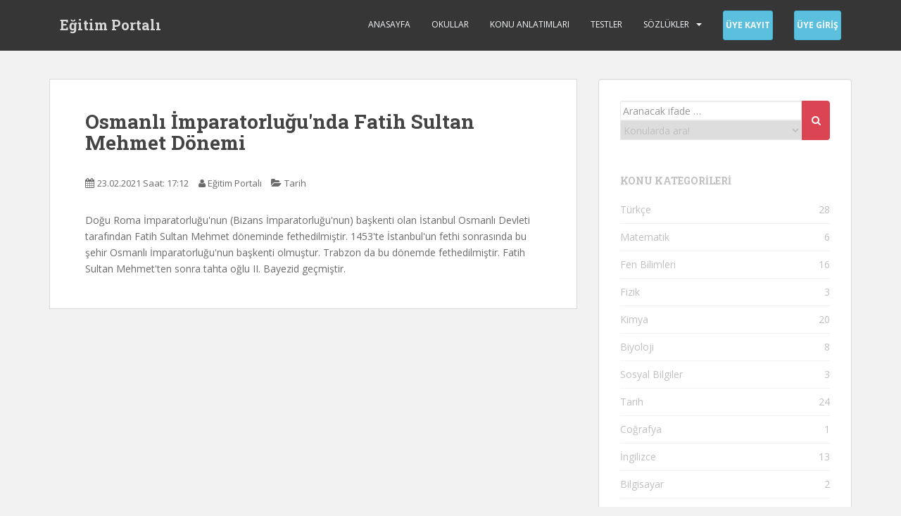

--- FILE ---
content_type: text/html; charset=UTF-8
request_url: https://www.egitimportali.com/konu/osmanli-imparatorlugunda-fatih-sultan-mehmet-donemi/
body_size: 4369
content:
<!DOCTYPE html>
<!--[if !IE]>
<html lang='tr' class='no-js non-ie'> <![endif]-->
<!--[if IE 7 ]>
<html lang='tr' class='no-js ie7'> <![endif]-->
<!--[if IE 8 ]>
<html lang='tr' class='no-js ie8'> <![endif]-->
<!--[if IE 9 ]>
<html lang='tr' class='no-js ie9'> <![endif]-->
<!--[if gt IE 9]><!-->
<html lang='tr' class='no-js'> <!--<![endif]-->
<head>
	<meta charset='UTF-8'>
    <meta name='viewport' content='width=device-width, initial-scale=1'>
	<meta http-equiv='Content-Type' content='text/html; charset=UTF-8'>
	<meta name='language' content='Turkish'>
	<meta name='robots' content='all'>
	<meta name='revisit-after' content='1 days'>
	<meta name='author' content='Egitimportali.com'>
    <script data-ad-client='ca-pub-0586868666954068' async src='https://pagead2.googlesyndication.com/pagead/js/adsbygoogle.js'></script>

    <meta name='copyright' content='Copyright © 2018-2026 - Egitimportali.com, Tüm Hakları Saklıdır. (All Rights Reserved)'>
	<meta name='description' content="Türkiye'deki en iyi, en kaliteli içeriğe sahip eğitim portalı">
	<meta name='keywords' content="Eğitim Portalı, eğitim, portalı, İstanbul, Ankara, İzmir, kreş, anaokulu, ilkokul, ortaokul, lise, üniversite, lisans, yüksek lisans, İngilizce, yabancı dil, kitap, okullar, özel okullar, fen liseleri, kolejler, sınavlara hazırlık, eğitim siteleri, liselere giriş sınavlarına hazırlık, LGS, LYS, TEOG, üniversite sınavlarına hazırlık, KPSS ve kamu kurumu sınavlarına hazırlık, İngilizce ve diğer yabancı dil sınavlarına hazırlık, lise ders notları, üniversite ders notları, İngilizce ve yabancı dil ders notları'">
	<title>Osmanlı İmparatorluğu'nda Fatih Sultan Mehmet Dönemi</title>

	<script src='https://www.egitimportali.com/js/sweetalert.min.js'></script>
	<link rel='stylesheet' href='https://www.egitimportali.com/css/style.min.css' type='text/css' media='all' />
	<link rel='stylesheet' href='https://www.egitimportali.com/css/pagenavi-css.css' type='text/css' media='all' />
	<link rel='stylesheet' href='https://www.egitimportali.com/css/bootstrap.min.css' type='text/css' media='all' />
	<link rel='stylesheet' href='https://www.egitimportali.com/css/fontawesome-all.min.css' type='text/css' media='all' />
    <link rel='stylesheet' id='sparkling-style-css' href='https://www.egitimportali.com/css/style.css?ver=2.4.3' type='text/css' media='all' />
    <link rel='stylesheet' id='flexslider-css-css' href='https://demo.colorlib.com/sparkling/wp-content/themes/sparkling/assets/css/flexslider.css?ver=5.7.1' type='text/css' media='all' />
	<link crossorigin='anonymous' rel='stylesheet' id='sparkling-fonts-css' href='//fonts.googleapis.com/css?family=Open+Sans%3A400italic%2C400%2C600%2C700%7CRoboto+Slab%3A400%2C300%2C700&#038;ver=5.7' type='text/css' media='all' />
	<link rel='stylesheet' href='https://maxcdn.bootstrapcdn.com/font-awesome/4.4.0/css/font-awesome.min.css'>
  
<style type="text/css">
img.wp-smiley,
img.emoji {
	display: inline !important;
	border: none !important;
	box-shadow: none !important;
	height: 1em !important;
	width: 1em !important;
	margin: 0 .07em !important;
	vertical-align: -0.1em !important;
	background: none !important;
	padding: 0 !important;
}
</style>

</head>
<body class='home blog group-blog elementor-default elementor-kit-2296' id='main'>
<a class="sr-only sr-only-focusable" href="#content">Skip to main content</a>
<div id='page' class='hfeed site'>

<!-- MENU-->

<header id='masthead' class='site-header' role='banner'>
	<nav class='navbar navbar-default navbar-fixed-top' role='navigation'>
		<div class='container'>
			<div class='row'>
				<div class='site-navigation-inner col-sm-12'>
					<div class='navbar-header'>
						<div id='logo'>
							<h1 class='site-name'> <a class='navbar-brand' href='/' title='Eğitim Portalı'>Eğitim Portalı</a></h1>
						</div>
						<!--- Mobil Menu-->
						<button type='button' class='btn navbar-toggle' data-toggle='collapse' data-target='.navbar-ex1-collapse'>
							<span class='sr-only'>Menü</span>
							<span class='icon-bar'></span>
							<span class='icon-bar'></span>
							<span class='icon-bar'></span>
						</button>
					</div>

					<div class='collapse navbar-collapse navbar-ex1-collapse'>
					<ul id='menu-top' class='nav navbar-nav'>

						<li class='menu-item menu-item-type-custom menu-item-object-custom current-menu-item current_page_item menu-item-home'><a href='https://www.egitimportali.com/'>Anasayfa</a></li>
						<!--- ##################################################################### -->
						<li class='menu-item menu-item-type-custom menu-item-object-custom'><a href='https://www.egitimportali.com/okullar/'>Okullar</a></li>
						<!--- ##################################################################### -->
						<li class='menu-item menu-item-type-custom menu-item-object-custom'><a href='https://www.egitimportali.com/konu-anlatimlari/'>Konu Anlatımları</a></li>
						<!--- ##################################################################### -->
						<li class='menu-item menu-item-type-custom menu-item-object-custom'><a href='https://www.egitimportali.com/testler/'>Testler</a></li>

						<!--- ##################################################################### -->
						<li class='menu-item menu-item-type-post_type menu-item-object-page menu-item-has-children menu-item-1774 dropdown'><a >Sözlükler</a><span class='caret sparkling-dropdown'></span>
							<ul role='menu' class=' dropdown-menu'>
								<li class='menu-item menu-item-type-post_type menu-item-object-page'><a href='https://www.egitimportali.com/ingilizce-ingilizce-sozluk/'>İngilizce - İngilizce Sözlük</a></li>
								<!--- ##################################################################### -->
								<li class='menu-item menu-item-type-post_type menu-item-object-page'><a href='https://www.egitimportali.com/ingilizce-turkce-sozluk/'>İngilizce - Türkçe Sözlük</a></li>
								<li class='menu-item menu-item-type-post_type menu-item-object-page'><a href='https://www.egitimportali.com/hollandaca-turkce-sozluk/'>Hollandaca - Türkçe Sözlük</a></li>
								<li class='menu-item menu-item-type-post_type menu-item-object-page'><a href='https://www.egitimportali.com/english-dutch-dictionary/'>English - Dutch Dictionary</a></li>
								<!--- ##################################################################### -->
								<li class='menu-item menu-item-type-post_type menu-item-object-page'><a href='https://www.egitimportali.com/turkce-sozluk/'>Türkçe Sözlüğü</a></li>
								<!--- ##################################################################### -->
								<li class='menu-item menu-item-type-post_type menu-item-object-page'><a href='https://www.egitimportali.com/turkce-deyimler-sozlugu/'>Deyimler Sözlüğü</a></li>
							</ul>
						</li>

						<li><a href='https://www.egitimportali.com/uye-kayit/' class='btn btn-info btn-sm'><b>&nbsp;Üye Kayıt&nbsp;</b></a></li>
						<li><a href='https://www.egitimportali.com/uye-giris/' class='btn btn-info btn-sm'><b>&nbsp;Üye Giriş&nbsp;</b></a></li>
					</ul>
					</div>
				</div>
			</div>
		</div>
	</nav>
</header>
  <div id='content' class='site-content'>
	<div class='container main-content-area'>
		<div class='row side-pull-left'>
			<div class='main-content-inner col-sm-12 col-md-8'>
				<div id='primary' class='content-area'>
					<main id='main' class='site-main' role='main'>
						<article id='post-1241' class='post-1241 post type-post status-publish format-standard has-post-thumbnail hentry category-featured tag-sticky-2 tag-template'>
                          	<div class="post-inner-content">

<header class='entry-header page-header'>
    <h1 class='entry-title '>Osmanlı İmparatorluğu'nda Fatih Sultan Mehmet Dönemi</h1>

	<div class='entry-meta'>
		<span class='posted-on'>
			<i class='fa fa-calendar-alt'></i> <time class='updated' datetime='2021-02-25 15:42:27'>23.02.2021 Saat: 17:12</time>
    	</span>
    	<span class='byline'>
        	<i class='fa fa-user'></i> <span class='author vcard'><a class='url fn n' href='https://www.egitimportali.com/profil/egitimportali/'>Eğitim Portalı</a></span>
    	</span>
		<span class='cat-links'>
        	<i class='fa fa-folder-open'></i> <a href='https://www.egitimportali.com/konu-anlatimlari/tarih/' rel='category tag'>Tarih</a>
        </span>
	</div>
</header>
    
    <div class='entry-content'>Doğu Roma İmparatorluğu'nun (Bizans İmparatorluğu'nun) başkenti olan İstanbul Osmanlı Devleti tarafından Fatih Sultan Mehmet döneminde fethedilmiştir. 1453'te İstanbul'un fethi sonrasında bu şehir Osmanlı İmparatorluğu'nun başkenti olmuştur. Trabzon da bu dönemde fethedilmiştir. Fatih Sultan Mehmet'ten sonra tahta oğlu II. Bayezid geçmiştir.</div>

							</div>
						</article>
					</main>
				</div>
			</div>

			<div id='secondary' class='widget-area col-sm-12 col-md-4' role='complementary'>
				<div class='well'>

        <aside id='search-2' class='widget widget_search'>
            <form role='search' method='post' class='form-search' action='https://www.egitimportali.com/ara/'>
                <div class='input-group'>
                    <label class='screen-reader-text' for='s'>Ara:</label>
                    <span>
                        <input type='text' class='form-control search-query' style='height:28px;' placeholder='Aranacak ifade &hellip;' value='' name='s' title='Ara:' />
                        <select name='nerede' style='width:100%;height:28px;padding:0px;border:1px solid #e8e8e8;'>
							<option value='konularda' selected>Konularda ara!</option>
							<option value='forumda'>Forumda ara!</option>
						</select>
					</span>
					<span class='input-group-btn'>
						<button type='submit' class='btn btn-default' style='height:56px; width:40px;' name='submit' id='searchsubmit' value='Ara'>
                        	<span class='fa fa-search'></span>
                        </button>
					</span>
				</div>
			</form>
		</aside>


					<aside id='sparkling-cats-2' class='widget sparkling-cats'>
                    	<h3 class='widget-title'><a href='https://www.egitimportali.com/konu-anlatimlari/'>KONU KATEGORİLERİ</a></h3>
						<div class='cats-widget'>
							<ul>
								<li class='cat-item cat-item-1'><a href='https://www.egitimportali.com/konu-anlatimlari/turkce/' title='Türkçe'>Türkçe</a> <span>28</span></li>
								<li class='cat-item cat-item-2'><a href='https://www.egitimportali.com/konu-anlatimlari/matematik/' title='Matematik'>Matematik</a> <span>6</span></li>
								<li class='cat-item cat-item-3'><a href='https://www.egitimportali.com/konu-anlatimlari/fen-bilimleri/' title='Fen Bilimleri'>Fen Bilimleri</a> <span>16</span></li>
								<li class='cat-item cat-item-4'><a href='https://www.egitimportali.com/konu-anlatimlari/fizik/' title='Fizik'>Fizik</a> <span>3</span></li>
								<li class='cat-item cat-item-5'><a href='https://www.egitimportali.com/konu-anlatimlari/kimya/' title='Kimya'>Kimya</a> <span>20</span></li>
								<li class='cat-item cat-item-6'><a href='https://www.egitimportali.com/konu-anlatimlari/biyoloji/' title='Biyoloji'>Biyoloji</a> <span>8</span></li>
								<li class='cat-item cat-item-7'><a href='https://www.egitimportali.com/konu-anlatimlari/sosyal-bilgiler/' title='Sosyal Bilgiler'>Sosyal Bilgiler</a> <span>3</span></li>
								<li class='cat-item cat-item-8'><a href='https://www.egitimportali.com/konu-anlatimlari/tarih/' title='Tarih'>Tarih</a> <span>24</span></li>
								<li class='cat-item cat-item-9'><a href='https://www.egitimportali.com/konu-anlatimlari/cografya/' title='Coğrafya'>Coğrafya</a> <span>1</span></li>
								<li class='cat-item cat-item-10'><a href='https://www.egitimportali.com/konu-anlatimlari/ingilizce/' title='İngilizce'>İngilizce</a> <span>13</span></li>
								<li class='cat-item cat-item-11'><a href='https://www.egitimportali.com/konu-anlatimlari/bilgisayar/' title='Bilgisayar'>Bilgisayar</a> <span>2</span></li>
								<li class='cat-item cat-item-12'><a href='https://www.egitimportali.com/konu-anlatimlari/uzay/' title='Astronomi ve Uzay Bilimleri'>Astronomi ve Uzay Bilimleri</a> <span>8</span></li>
								<li class='cat-item cat-item-13'><a href='https://www.egitimportali.com/konu-anlatimlari/din-kulturu/' title='Din Kültürü ve Ahlak Bilgisi'>Din Kültürü ve Ahlak Bilgisi</a> <span>5</span></li>
								<li class='cat-item cat-item-14'><a href='https://www.egitimportali.com/konu-anlatimlari/diger/' title='Diğer Ders ve Konular'>Diğer Ders ve Konular</a> <span>3</span></li>

                            </ul>
                        </div>
                    </aside>

					<aside id='sparkling_popular_posts-2' class='widget sparkling-popular-posts'><h3 class='widget-title'>SEÇTİKLERİMİZ</h3>
						<div class='popular-posts-wrapper'>

        					<div class='post-content' style='border-bottom: 1px solid #f2f2f2;margin-bottom: 10px;padding-bottom: 10px'>
								<i class='fa fa-file-text-o'></i>
                                <a href='https://www.egitimportali.com/konu/sozcuklerin-gercek-temel-anlami/'>Sözcüklerin Gerçek (Temel) Anlamı</a>
                              	<span class='date'>09.02.2021 Saat: 13:22</span>
							</div>

        					<div class='post-content' style='border-bottom: 1px solid #f2f2f2;margin-bottom: 10px;padding-bottom: 10px'>
								<i class='fa fa-file-text-o'></i>
                                <a href='https://www.egitimportali.com/konu/ilk-hucrenin-olusumu-ve-hucrelerin-kesfi/'>İlk Hücrenin Oluşumu ve Hücrelerin Keşfi</a>
                              	<span class='date'>23.02.2021 Saat: 12:32</span>
							</div>

        					<div class='post-content' style='border-bottom: 1px solid #f2f2f2;margin-bottom: 10px;padding-bottom: 10px'>
								<i class='fa fa-file-text-o'></i>
                                <a href='https://www.egitimportali.com/konu/gece-ve-gunduzler-nasil-olusur/'>Gece ve Gündüzler Nasıl Oluşur?</a>
                              	<span class='date'>03.03.2021 Saat: 15:17</span>
							</div>

        					<div class='post-content' style='border-bottom: 1px solid #f2f2f2;margin-bottom: 10px;padding-bottom: 10px'>
								<i class='fa fa-file-text-o'></i>
                                <a href='https://www.egitimportali.com/konu/baglaclar/'>Bağlaç</a>
                              	<span class='date'>19.04.2021 Saat: 17:36</span>
							</div>

        					<div class='post-content' style='border-bottom: 1px solid #f2f2f2;margin-bottom: 10px;padding-bottom: 10px'>
								<i class='fa fa-file-text-o'></i>
                                <a href='https://www.egitimportali.com/konu/osmanli-devletinin-birinci-murat-donemi/'>Osmanlı Devleti'nin I. Murat Dönemi</a>
                              	<span class='date'>23.02.2021 Saat: 12:32</span>
							</div>

    					</div>
					</aside>

  
				</div>
			</div>
        </div>
	</div>
</div>

<footer id="colophon" class="site-footer" role="contentinfo">
    <div class="site-info container">
        <div class="row">
            <div class="copyright col-md-6">
              
                  <a href='https://www.egitimportali.com/' title="Eğitim Portalı">&copy; 2020-2026 Eğitim Portalı</a>
                  <span> | Tüm hakları saklıdır. Theme by </span>
                  <a href='https://colorlib.com/' target='_blank'>Colorlib</a>
            </div>
        </div>
    </div>
    <div class="scroll-to-top"><i class="fa fa-angle-up"></i></div>
</footer>
</div>


              
<script type="text/javascript">
          jQuery(document).ready(function ($) {
            if ($(window).width() >= 767) {
              $('.navbar-nav > li.menu-item > a').click(function () {
                if ($(this).attr('target') !== '_blank') {
                  window.location = $(this).attr('href')
                }
              })
            }
          })
</script>



<script type='text/javascript' src='https://www.egitimportali.com/js/jquery.min.js'></script>
<script type='text/javascript' src='https://www.egitimportali.com/js/bootstrap.min.js'></script>
<script type='text/javascript' src='https://www.egitimportali.com/js/functions.js'></script>
</body>
</html>

--- FILE ---
content_type: text/html; charset=utf-8
request_url: https://www.google.com/recaptcha/api2/aframe
body_size: 268
content:
<!DOCTYPE HTML><html><head><meta http-equiv="content-type" content="text/html; charset=UTF-8"></head><body><script nonce="LNM3R45WWSiy_DbVZn0eVw">/** Anti-fraud and anti-abuse applications only. See google.com/recaptcha */ try{var clients={'sodar':'https://pagead2.googlesyndication.com/pagead/sodar?'};window.addEventListener("message",function(a){try{if(a.source===window.parent){var b=JSON.parse(a.data);var c=clients[b['id']];if(c){var d=document.createElement('img');d.src=c+b['params']+'&rc='+(localStorage.getItem("rc::a")?sessionStorage.getItem("rc::b"):"");window.document.body.appendChild(d);sessionStorage.setItem("rc::e",parseInt(sessionStorage.getItem("rc::e")||0)+1);localStorage.setItem("rc::h",'1768666367061');}}}catch(b){}});window.parent.postMessage("_grecaptcha_ready", "*");}catch(b){}</script></body></html>